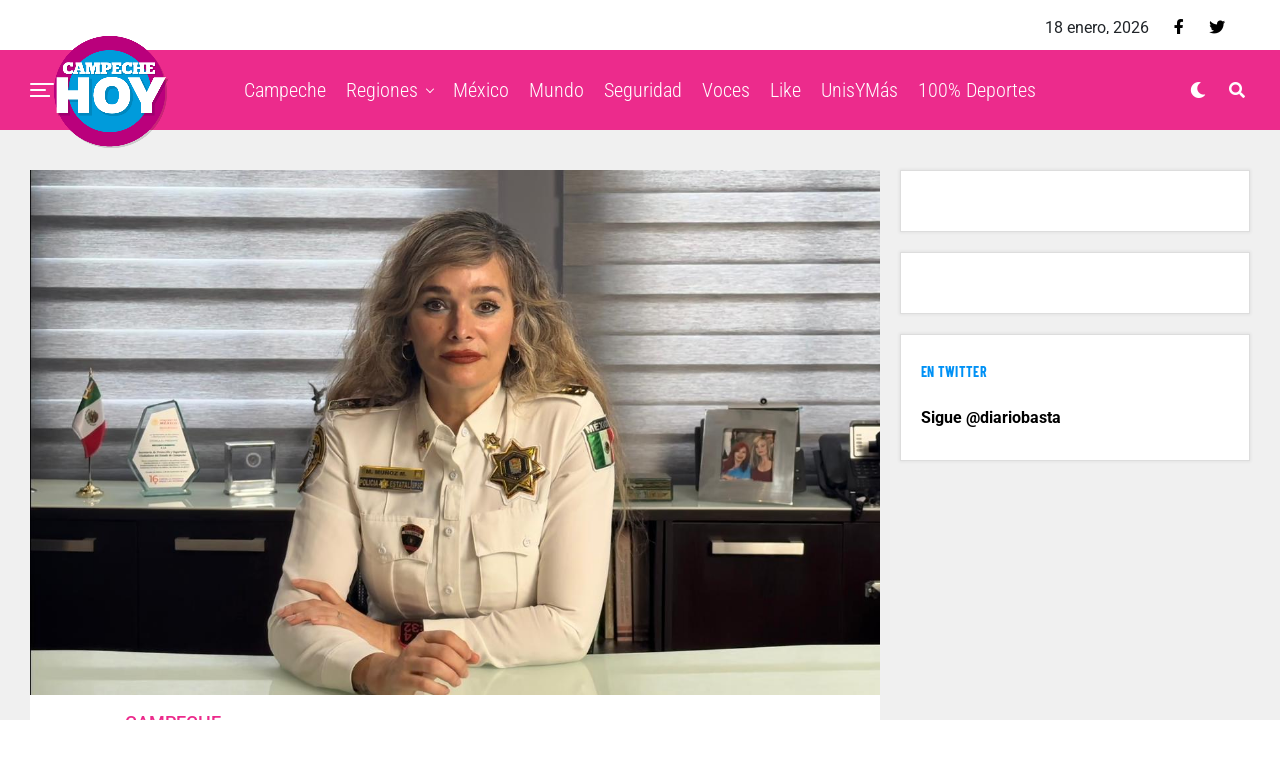

--- FILE ---
content_type: text/html; charset=UTF-8
request_url: http://campechehoy.mx/2023/10/17/recuperadas-370-unidades-marcela-munoz/
body_size: 13150
content:
<!DOCTYPE html><html lang="es-MX" prefix="og: http://ogp.me/ns# fb: http://ogp.me/ns/fb#"><head><meta charset="UTF-8" ><link data-optimized="2" rel="stylesheet" href="http://campechehoy.mx/wp-content/litespeed/css/81d56c91f19ed8f4970240e0326c8f5b.css?ver=62888" /><meta name="viewport" id="viewport" content="width=device-width, initial-scale=1.0, maximum-scale=1.0, minimum-scale=1.0, user-scalable=no" /><meta name='robots' content='index, follow, max-image-preview:large, max-snippet:-1, max-video-preview:-1' /><title>RECUPERADAS 370 UNIDADES: MARCELA MUÑOZ - Campeche HOY</title><link rel="canonical" href="http://campechehoy.mx/2023/10/17/recuperadas-370-unidades-marcela-munoz/" /><meta property="og:locale" content="es_MX" /><meta property="og:type" content="article" /><meta property="og:title" content="RECUPERADAS 370 UNIDADES: MARCELA MUÑOZ - Campeche HOY" /><meta property="og:description" content="CAMPECHE. La Secretaría de Protección y Seguridad Ciudadana, a través del Programa &#8220;Liberaciones Patrias en tu Corralón&#8221; informa que desde el 19 de septiembre hasta el 16 de octubre se han liberado un total de 370 vehículos, de los cuales 220 son motocicletas y 150 automóviles. La titular de la SPSC, Marcela Muñoz Martínez, detalló [&hellip;]" /><meta property="og:url" content="http://campechehoy.mx/2023/10/17/recuperadas-370-unidades-marcela-munoz/" /><meta property="og:site_name" content="Campeche HOY" /><meta property="article:publisher" content="https://www.facebook.com/CampecheHOYmx/" /><meta property="article:published_time" content="2023-10-17T18:23:54+00:00" /><meta property="og:image" content="http://campechehoy.mx/wp-content/uploads/2023/10/2.jpeg" /><meta property="og:image:width" content="1280" /><meta property="og:image:height" content="790" /><meta property="og:image:type" content="image/jpeg" /><meta name="twitter:card" content="summary_large_image" /><meta name="twitter:creator" content="@CampecheHOYmx" /><meta name="twitter:site" content="@CampecheHOYmx" /><meta name="twitter:label1" content="Escrito por" /><meta name="twitter:data1" content="Redacción" /><meta name="twitter:label2" content="Tiempo de lectura" /><meta name="twitter:data2" content="2 minutos" /> <script type="application/ld+json" class="yoast-schema-graph">{"@context":"https://schema.org","@graph":[{"@type":"WebSite","@id":"http://campechehoy.mx/#website","url":"http://campechehoy.mx/","name":"Campeche HOY","description":"El periódico digital de la Ciudad de Campeche","potentialAction":[{"@type":"SearchAction","target":{"@type":"EntryPoint","urlTemplate":"http://campechehoy.mx/?s={search_term_string}"},"query-input":"required name=search_term_string"}],"inLanguage":"es-MX"},{"@type":"ImageObject","@id":"http://campechehoy.mx/2023/10/17/recuperadas-370-unidades-marcela-munoz/#primaryimage","inLanguage":"es-MX","url":"http://campechehoy.mx/wp-content/uploads/2023/10/2.jpeg","contentUrl":"http://campechehoy.mx/wp-content/uploads/2023/10/2.jpeg","width":1280,"height":790,"caption":"MARCELA"},{"@type":"WebPage","@id":"http://campechehoy.mx/2023/10/17/recuperadas-370-unidades-marcela-munoz/#webpage","url":"http://campechehoy.mx/2023/10/17/recuperadas-370-unidades-marcela-munoz/","name":"RECUPERADAS 370 UNIDADES: MARCELA MUÑOZ - Campeche HOY","isPartOf":{"@id":"http://campechehoy.mx/#website"},"primaryImageOfPage":{"@id":"http://campechehoy.mx/2023/10/17/recuperadas-370-unidades-marcela-munoz/#primaryimage"},"datePublished":"2023-10-17T18:23:54+00:00","dateModified":"2023-10-17T18:23:54+00:00","author":{"@id":"http://campechehoy.mx/#/schema/person/530c4d044b64a75a250f79a588c04574"},"breadcrumb":{"@id":"http://campechehoy.mx/2023/10/17/recuperadas-370-unidades-marcela-munoz/#breadcrumb"},"inLanguage":"es-MX","potentialAction":[{"@type":"ReadAction","target":["http://campechehoy.mx/2023/10/17/recuperadas-370-unidades-marcela-munoz/"]}]},{"@type":"BreadcrumbList","@id":"http://campechehoy.mx/2023/10/17/recuperadas-370-unidades-marcela-munoz/#breadcrumb","itemListElement":[{"@type":"ListItem","position":1,"name":"Inicio","item":"http://campechehoy.mx/"},{"@type":"ListItem","position":2,"name":"RECUPERADAS 370 UNIDADES: MARCELA MUÑOZ"}]},{"@type":"Person","@id":"http://campechehoy.mx/#/schema/person/530c4d044b64a75a250f79a588c04574","name":"Redacción","image":{"@type":"ImageObject","@id":"http://campechehoy.mx/#personlogo","inLanguage":"es-MX","url":"http://2.gravatar.com/avatar/5188a6721615ed48d08b078b099aab96?s=96&d=mm&r=g","contentUrl":"http://2.gravatar.com/avatar/5188a6721615ed48d08b078b099aab96?s=96&d=mm&r=g","caption":"Redacción"}}]}</script> <link rel='dns-prefetch' href='//cdnjs.cloudflare.com' /><link rel='dns-prefetch' href='//code.jquery.com' /><link rel='dns-prefetch' href='//secure.gravatar.com' /><link rel='dns-prefetch' href='//stackpath.bootstrapcdn.com' /><link rel='dns-prefetch' href='//maxcdn.bootstrapcdn.com' /><link rel='dns-prefetch' href='//ajax.googleapis.com' /><link rel='dns-prefetch' href='//use.fontawesome.com' /><link rel='dns-prefetch' href='//fonts.googleapis.com' /><link rel='dns-prefetch' href='//s.w.org' /><link rel='dns-prefetch' href='//v0.wordpress.com' /><link rel='dns-prefetch' href='//widgets.wp.com' /><link rel='dns-prefetch' href='//s0.wp.com' /><link rel='dns-prefetch' href='//0.gravatar.com' /><link rel='dns-prefetch' href='//1.gravatar.com' /><link rel='dns-prefetch' href='//2.gravatar.com' /><link rel="alternate" type="application/rss+xml" title="Campeche HOY &raquo; Feed" href="http://campechehoy.mx/feed/" /><link rel="alternate" type="application/rss+xml" title="Campeche HOY &raquo; RSS de los comentarios" href="http://campechehoy.mx/comments/feed/" /><link rel="alternate" type="application/rss+xml" title="Campeche HOY &raquo; RECUPERADAS 370 UNIDADES: MARCELA MUÑOZ RSS de los comentarios" href="http://campechehoy.mx/2023/10/17/recuperadas-370-unidades-marcela-munoz/feed/" /> <script data-optimized="1" id='jetpack_related-posts-js-extra' type="litespeed/javascript">var related_posts_js_options={"post_heading":"h4"}</script> <script data-optimized="1" type="litespeed/javascript" data-src='http://campechehoy.mx/wp-content/litespeed/js/890b72e022bf35b950aa5b6276accfb7.js?ver=ccfb7' id='jetpack_related-posts-js'></script> <script type='text/javascript' src='https://cdnjs.cloudflare.com/ajax/libs/jquery/1.12.4/jquery.min.js' id='jquery-js'></script> <script data-optimized="1" type="litespeed/javascript" data-src='http://campechehoy.mx/wp-content/litespeed/js/af9274ac96eb6a0e0d2c671902c1b5f3.js?ver=1b5f3' id='jquery-ui-js'></script> <script data-optimized="1" type="litespeed/javascript" data-src='http://campechehoy.mx/wp-content/litespeed/js/213bc33547931ea1d96ae9d6fca95697.js?ver=95697' id='timeago-js'></script> <script data-optimized="1" type="litespeed/javascript" data-src='http://campechehoy.mx/wp-content/litespeed/js/8c4428951b185b3a7eb4783402a2570b.js?ver=2570b' id='ppress-flatpickr-js'></script> <script data-optimized="1" type="litespeed/javascript" data-src='http://campechehoy.mx/wp-content/litespeed/js/d5a003e4df7e5195feb352e8064d1ad8.js?ver=d1ad8' id='ppress-select2-js'></script> <link rel="https://api.w.org/" href="http://campechehoy.mx/wp-json/" /><link rel="alternate" type="application/json" href="http://campechehoy.mx/wp-json/wp/v2/posts/128864" /><link rel="EditURI" type="application/rsd+xml" title="RSD" href="http://campechehoy.mx/xmlrpc.php?rsd" /><link rel='shortlink' href='https://wp.me/p9ta93-xws' /><link rel="alternate" type="application/json+oembed" href="http://campechehoy.mx/wp-json/oembed/1.0/embed?url=http%3A%2F%2Fcampechehoy.mx%2F2023%2F10%2F17%2Frecuperadas-370-unidades-marcela-munoz%2F" /><link rel="alternate" type="text/xml+oembed" href="http://campechehoy.mx/wp-json/oembed/1.0/embed?url=http%3A%2F%2Fcampechehoy.mx%2F2023%2F10%2F17%2Frecuperadas-370-unidades-marcela-munoz%2F&#038;format=xml" /> <script data-optimized="1" type="litespeed/javascript">jQuery(document).ready(function($){if($('#adsforwp-hidden-block').length==0){$.getScript("http://campechehoy.mx/front.js")}})</script>  <script type="litespeed/javascript" data-src="https://www.googletagmanager.com/gtag/js?id=UA-52329905-5"></script> <script type="litespeed/javascript">window.dataLayer=window.dataLayer||[];function gtag(){dataLayer.push(arguments)}
gtag('js',new Date());gtag('config','UA-52329905-5')</script> <script data-optimized="1" type="litespeed/javascript">window.googletag=window.googletag||{cmd:[]}</script> <script data-optimized="1" type="litespeed/javascript">googletag.cmd.push(function(){googletag.defineSlot('/153935700/CH-HOME-BB3-FEATURED',[[320,480],[300,381],[300,250]],'div-gpt-ad-1611917713208-0').addService(googletag.pubads());googletag.defineSlot('/153935700/CH-HOME-LEADER-SB1',[[970,90],[728,90],[300,75]],'div-gpt-ad-1611917718838-0').addService(googletag.pubads());googletag.defineSlot('/153935700/CH-HOME-SIDEBAR-BB1',[[300,250],[300,400],[300,381]],'div-gpt-ad-1611917804900-0').addService(googletag.pubads());googletag.defineSlot('/153935700/CH-HOME-SIDEBAR-TOP-BB2',[[300,250],[300,381],[300,400]],'div-gpt-ad-1611917730246-0').addService(googletag.pubads());googletag.defineSlot('/153935700/CH-NOTA-FOOTER-C2',[[300,250],[480,320],[300,100],[300,381],[728,90]],'div-gpt-ad-1611917734351-0').addService(googletag.pubads());googletag.defineSlot('/153935700/CH-NOTA-INLINE-C1',[[468,60],[480,320],[300,381],[360,150],[300,250]],'div-gpt-ad-1611917738774-0').addService(googletag.pubads());googletag.defineSlot('/153935700/CH-NOTA-LEADER-SB1',[[728,90],[970,90],[300,75]],'div-gpt-ad-1611917743538-0').addService(googletag.pubads());googletag.defineSlot('/153935700/CH-NOTA-SIDEBAR-BB1',[[300,250],[300,381]],'div-gpt-ad-1611917748946-0').addService(googletag.pubads());googletag.defineSlot('/153935700/CH-NOTA-SIDEBAR-TOP-BB2',[[300,600],[300,381],[300,250],[300,400],[300,480]],'div-gpt-ad-1611917753784-0').addService(googletag.pubads());googletag.pubads().collapseEmptyDivs();googletag.enableServices()})</script>  <script data-optimized="1" async defer crossorigin="anonymous" src="http://campechehoy.mx/wp-content/litespeed/js/1f899bd771e2c18e2a9635da0e2b122f.js?ver=b122f" nonce="99yhqJBo"></script>  <script data-optimized="1" type="litespeed/javascript">var _comscore=_comscore||[];_comscore.push({c1:"2",c2:"35497458"});(function(){var s=document.createElement("script"),el=document.getElementsByTagName("script")[0];s.async=!0;s.src="https://sb.scorecardresearch.com/cs/35497458/beacon.js";el.parentNode.insertBefore(s,el)})()</script> <meta name="theme-color" content="#ec2b8c" /><meta property="og:type" content="article" /><meta property="og:image" content="http://campechehoy.mx/wp-content/uploads/2023/10/2-1024x576.jpeg" /><meta name="twitter:image" content="http://campechehoy.mx/wp-content/uploads/2023/10/2-1024x576.jpeg" /><meta property="og:url" content="http://campechehoy.mx/2023/10/17/recuperadas-370-unidades-marcela-munoz/" /><meta property="og:title" content="RECUPERADAS 370 UNIDADES: MARCELA MUÑOZ" /><meta property="og:description" content="CAMPECHE. La Secretaría de Protección y Seguridad Ciudadana, a través del Programa &#8220;Liberaciones Patrias en tu Corralón&#8221; informa que desde el 19 de septiembre hasta el 16 de octubre se han liberado un total de 370 vehículos, de los cuales 220 son motocicletas y 150 automóviles. La titular de la SPSC, Marcela Muñoz Martínez, detalló [&hellip;]" /><meta name="twitter:card" content="summary_large_image"><meta name="twitter:url" content="http://campechehoy.mx/2023/10/17/recuperadas-370-unidades-marcela-munoz/"><meta name="twitter:title" content="RECUPERADAS 370 UNIDADES: MARCELA MUÑOZ"><meta name="twitter:description" content="CAMPECHE. La Secretaría de Protección y Seguridad Ciudadana, a través del Programa &#8220;Liberaciones Patrias en tu Corralón&#8221; informa que desde el 19 de septiembre hasta el 16 de octubre se han liberado un total de 370 vehículos, de los cuales 220 son motocicletas y 150 automóviles. La titular de la SPSC, Marcela Muñoz Martínez, detalló [&hellip;]"><meta name="twitter:partner" content="tfwp" /><meta name="twitter:card" content="summary" /><meta name="twitter:title" content="RECUPERADAS 370 UNIDADES: MARCELA MUÑOZ" /><meta name="twitter:description" content="CAMPECHE. La Secretaría de Protección y Seguridad Ciudadana, a través del Programa &quot;Liberaciones Patrias en tu Corralón&quot; informa que desde el 19 de septiembre hasta el 16 de octubre se han liberado un total de 370 vehículos, de los cuales 220 son motocicletas y 150 automóviles. La titular de la SPSC, Marcela Muñoz Martínez, detalló&hellip;" /><meta name="twitter:image" content="http://campechehoy.mx/wp-content/uploads/2023/10/2.jpeg" /><meta name="twitter:image:alt" content="MARCELA" /><meta property="og:locale" content="es_MX"/><meta property="og:site_name" content="Campeche HOY"/><meta property="og:title" content="RECUPERADAS 370 UNIDADES: MARCELA MUÑOZ - Campeche HOY"/><meta property="og:url" content="http://campechehoy.mx/2023/10/17/recuperadas-370-unidades-marcela-munoz/"/><meta property="og:type" content="article"/><meta property="og:description" content="CAMPECHE. La Secretaría de Protección y Seguridad Ciudadana, a través del Programa &quot;Liberaciones Patrias en tu Corralón&quot; informa que desde el 19 de septiembre hasta el 16 de octubre se han liberado un total de 370 vehículos, de los cuales 220 son motocicletas y 150 automóviles. La titular de la S"/><meta property="og:image" content="http://campechehoy.mx/wp-content/uploads/2023/10/2.jpeg"/><meta property="og:image:url" content="http://campechehoy.mx/wp-content/uploads/2023/10/2.jpeg"/><meta property="article:published_time" content="2023-10-17T12:23:54-06:00"/><meta property="article:modified_time" content="2023-10-17T12:23:54-06:00" /><meta property="og:updated_time" content="2023-10-17T12:23:54-06:00" /><meta property="article:section" content="Campeche"/><meta property="article:section" content="portada"/><meta itemprop="name" content="RECUPERADAS 370 UNIDADES: MARCELA MUÑOZ - Campeche HOY"/><meta itemprop="headline" content="RECUPERADAS 370 UNIDADES: MARCELA MUÑOZ - Campeche HOY"/><meta itemprop="description" content="CAMPECHE. La Secretaría de Protección y Seguridad Ciudadana, a través del Programa &quot;Liberaciones Patrias en tu Corralón&quot; informa que desde el 19 de septiembre hasta el 16 de octubre se han liberado un total de 370 vehículos, de los cuales 220 son motocicletas y 150 automóviles. La titular de la S"/><meta itemprop="image" content="http://campechehoy.mx/wp-content/uploads/2023/10/2.jpeg"/><meta itemprop="datePublished" content="2023-10-17"/><meta itemprop="dateModified" content="2023-10-17T12:23:54-06:00" /><meta itemprop="author" content="Redacción"/><meta name="twitter:title" content="RECUPERADAS 370 UNIDADES: MARCELA MUÑOZ - Campeche HOY"/><meta name="twitter:url" content="http://campechehoy.mx/2023/10/17/recuperadas-370-unidades-marcela-munoz/"/><meta name="twitter:description" content="CAMPECHE. La Secretaría de Protección y Seguridad Ciudadana, a través del Programa &quot;Liberaciones Patrias en tu Corralón&quot; informa que desde el 19 de septiembre hasta el 16 de octubre se han liberado un total de 370 vehículos, de los cuales 220 son motocicletas y 150 automóviles. La titular de la S"/><meta name="twitter:image" content="http://campechehoy.mx/wp-content/uploads/2023/10/2.jpeg"/><meta name="twitter:card" content="summary_large_image"/> <script type="litespeed/javascript" data-src="https://www.googletagmanager.com/gtag/js?id=G-GKQEGMNMFL"></script> <script type="litespeed/javascript">window.dataLayer=window.dataLayer||[];function gtag(){dataLayer.push(arguments)}
gtag('js',new Date());gtag('config','G-GKQEGMNMFL')</script> <script async src="https://pagead2.googlesyndication.com/pagead/js/adsbygoogle.js"></script>  <script data-optimized="1" type="litespeed/javascript" data-src="http://campechehoy.mx/wp-content/litespeed/js/719c7e0a344f7d6ede7c3dac74f1798e.js?ver=1798e" id="hbepl" data-isv="us.img.e-planning.net" data-sv="ads.us.e-planning.net" data-ci="2fcd3"></script> <script data-optimized="1" type="litespeed/javascript" data-src="http://campechehoy.mx/wp-content/litespeed/js/5cbd058a2d0dd2be4390164d6d0acca6.js?ver=acca6"></script> 
 <script data-optimized="1" type="litespeed/javascript">var _comscore=_comscore||[];_comscore.push({c1:"2",c2:"6906559"});(function(){var s=document.createElement("script"),el=document.getElementsByTagName("script")[0];s.async=!0;s.src=(document.location.protocol=="https:"?"https://sb":"http://b")+".scorecardresearch.com/beacon.js";el.parentNode.insertBefore(s,el)})()</script> </head><body class="post-template-default single single-post postid-128864 single-format-standard wp-embed-responsive metaslider-plugin zox-s4 zox-net3" >
<noscript>
<img src="https://sb.scorecardresearch.com/p?c1=2&c2=6906559S&cv=2.0&cj=1" />
</noscript><div id="zox-fly-wrap"><div id="zox-fly-menu-top" class="left relative"><div id="zox-fly-logo" class="left relative">
<a href="http://campechehoy.mx/"><img src="http://campechehoy.mx/wp-content/uploads/2022/10/logo-campechehoy.png" alt="Campeche HOY" data-rjs="2" /></a></div><div class="zox-fly-but-wrap zox-fly-but-menu zox-fly-but-click">
<span></span>
<span></span>
<span></span>
<span></span></div></div><div id="zox-fly-menu-wrap"><nav class="zox-fly-nav-menu left relative"><div class="menu-main-menu-container"><ul id="menu-main-menu" class="menu"><li id="menu-item-90471" class="menu-item menu-item-type-taxonomy menu-item-object-category current-post-ancestor current-menu-parent current-post-parent menu-item-90471"><a href="http://campechehoy.mx/category/campeche/">Campeche</a></li><li id="menu-item-90483" class="menu-item menu-item-type-taxonomy menu-item-object-category menu-item-has-children menu-item-90483"><a href="http://campechehoy.mx/category/regiones/">Regiones</a><ul class="sub-menu"><li id="menu-item-90472" class="menu-item menu-item-type-taxonomy menu-item-object-category menu-item-90472"><a href="http://campechehoy.mx/category/cancun/">Cancún</a></li><li id="menu-item-90473" class="menu-item menu-item-type-taxonomy menu-item-object-category menu-item-90473"><a href="http://campechehoy.mx/category/carmen/">Carmen</a></li><li id="menu-item-90474" class="menu-item menu-item-type-taxonomy menu-item-object-category menu-item-90474"><a href="http://campechehoy.mx/category/chetumal/">Chetumal</a></li><li id="menu-item-90475" class="menu-item menu-item-type-taxonomy menu-item-object-category menu-item-90475"><a href="http://campechehoy.mx/category/chiapas/">Chiapas</a></li><li id="menu-item-90476" class="menu-item menu-item-type-taxonomy menu-item-object-category menu-item-90476"><a href="http://campechehoy.mx/category/coahuila/">Coahuila</a></li><li id="menu-item-90477" class="menu-item menu-item-type-taxonomy menu-item-object-category menu-item-90477"><a href="http://campechehoy.mx/category/cozumel/">Cozumel</a></li><li id="menu-item-90496" class="menu-item menu-item-type-taxonomy menu-item-object-category menu-item-90496"><a href="http://campechehoy.mx/category/jalisco/">Jalisco</a></li><li id="menu-item-90478" class="menu-item menu-item-type-taxonomy menu-item-object-category menu-item-90478"><a href="http://campechehoy.mx/category/michoacan/">Michoacan</a></li><li id="menu-item-90479" class="menu-item menu-item-type-taxonomy menu-item-object-category menu-item-90479"><a href="http://campechehoy.mx/category/nuevo-leon/">Nuevo León</a></li><li id="menu-item-90480" class="menu-item menu-item-type-taxonomy menu-item-object-category menu-item-90480"><a href="http://campechehoy.mx/category/oaxaca/">Oaxaca</a></li><li id="menu-item-90481" class="menu-item menu-item-type-taxonomy menu-item-object-category menu-item-90481"><a href="http://campechehoy.mx/category/puebla/">Puebla</a></li><li id="menu-item-90482" class="menu-item menu-item-type-taxonomy menu-item-object-category menu-item-90482"><a href="http://campechehoy.mx/category/quintana-roo/">Quintana roo</a></li><li id="menu-item-90488" class="menu-item menu-item-type-taxonomy menu-item-object-category menu-item-90488"><a href="http://campechehoy.mx/category/sonora/">Sonora</a></li><li id="menu-item-90489" class="menu-item menu-item-type-taxonomy menu-item-object-category menu-item-90489"><a href="http://campechehoy.mx/category/tabasco/">Tabasco</a></li><li id="menu-item-90490" class="menu-item menu-item-type-taxonomy menu-item-object-category menu-item-90490"><a href="http://campechehoy.mx/category/tamaulipas/">Tamaulipas</a></li><li id="menu-item-90491" class="menu-item menu-item-type-taxonomy menu-item-object-category menu-item-90491"><a href="http://campechehoy.mx/category/tlaxcala/">Tlaxcala</a></li><li id="menu-item-90494" class="menu-item menu-item-type-taxonomy menu-item-object-category menu-item-90494"><a href="http://campechehoy.mx/category/yucatan/">Yucatan</a></li></ul></li><li id="menu-item-90485" class="menu-item menu-item-type-taxonomy menu-item-object-category current-post-ancestor menu-item-90485"><a href="http://campechehoy.mx/category/mexico/">México</a></li><li id="menu-item-90486" class="menu-item menu-item-type-taxonomy menu-item-object-category menu-item-90486"><a href="http://campechehoy.mx/category/mundo/">Mundo</a></li><li id="menu-item-90484" class="menu-item menu-item-type-taxonomy menu-item-object-category menu-item-90484"><a href="http://campechehoy.mx/category/seguridad/">Seguridad</a></li><li id="menu-item-90493" class="menu-item menu-item-type-taxonomy menu-item-object-category menu-item-90493"><a href="http://campechehoy.mx/category/voces/">Voces</a></li><li id="menu-item-90497" class="menu-item menu-item-type-taxonomy menu-item-object-category menu-item-90497"><a href="http://campechehoy.mx/category/like/">Like</a></li><li id="menu-item-90492" class="menu-item menu-item-type-taxonomy menu-item-object-category menu-item-90492"><a href="http://campechehoy.mx/category/unis-y-mas/">UnisYMás</a></li><li id="menu-item-90495" class="menu-item menu-item-type-taxonomy menu-item-object-category menu-item-90495"><a href="http://campechehoy.mx/category/cien-porciento-deportes/">100% Deportes</a></li></ul></div></nav></div><div id="zox-fly-soc-wrap">
<span class="zox-fly-soc-head">Síguenos</span><ul class="zox-fly-soc-list left relative"><li><a href="https://www.facebook.com/CampecheHOYmx/" target="_blank" class="fab fa-facebook-f"></a></li><li><a href="https://twitter.com/CampecheHOYmx" target="_blank" class="fab fa-twitter"></a></li></ul></div></div><div id="zox-site" class="left zoxrel "><div id="zox-search-wrap"><div class="zox-search-cont"><p class="zox-search-p">¿Qué estás buscando?</p><div class="zox-search-box"><form method="get" id="zox-search-form" action="http://campechehoy.mx/">
<input type="text" name="s" id="zox-search-input" value="Buscar" onfocus='if (this.value == "Buscar") { this.value = ""; }' onblur='if (this.value == "Buscar") { this.value = ""; }' />
<input type="submit" id="zox-search-submit" value="Buscar" /></form></div></div><div class="zox-search-but-wrap zox-search-click">
<span></span>
<span></span></div></div><div id="zox-site-wall" class="left zoxrel"><div id="zox-lead-top-wrap"><div id="zox-lead-top-in"><div id="zox-lead-top"></div></div></div><div id="zox-site-main" class="left zoxrel"><header id="zox-main-head-wrap" class="left zoxrel zox-trans-head"><div id="zox-top-head-wrap" class="left relative"><div class="zox-head-width"><div id="zox-top-head" class="relative"><div id="zox-top-head-left"></div><div id="zox-top-head-mid"></div><div id="zox-top-head-right"><div class="zox-top-soc-wrap"><p class="datesite">
18 enero, 2026</p>
<a href="https://www.facebook.com/CampecheHOYmx/" target="_blank"><span class="zox-top-soc-but fab fa-facebook-f"></span></a>
<a href="https://twitter.com/CampecheHOYmx" target="_blank"><span class="zox-top-soc-but fab fa-twitter"></span></a></div></div></div></div></div><div id="zox-bot-head-wrap" class="left zoxrel"><div class="zox-head-width"><div id="zox-bot-head"><div id="zox-bot-head-left"><div class="zox-fly-but-wrap zoxrel zox-fly-but-click">
<span></span>
<span></span>
<span></span>
<span></span></div></div><div id="zox-bot-head-mid" class="relative"><div class="zox-bot-head-logo"><div class="zox-bot-head-logo-main">
<a href="http://campechehoy.mx/"><img src="http://campechehoy.mx/wp-content/uploads/2022/10/logo-campechehoy.png" alt="Campeche HOY" data-rjs="2" /></a></div><h2 class="zox-logo-title">Campeche HOY</h2></div><div class="zox-bot-head-menu"><div class="zox-nav-menu"><div class="menu-main-menu-container"><ul id="menu-main-menu-1" class="menu"><li class="menu-item menu-item-type-taxonomy menu-item-object-category current-post-ancestor current-menu-parent current-post-parent menu-item-90471"><a href="http://campechehoy.mx/category/campeche/">Campeche</a></li><li class="menu-item menu-item-type-taxonomy menu-item-object-category menu-item-has-children menu-item-90483"><a href="http://campechehoy.mx/category/regiones/">Regiones</a><ul class="sub-menu"><li class="menu-item menu-item-type-taxonomy menu-item-object-category menu-item-90472"><a href="http://campechehoy.mx/category/cancun/">Cancún</a></li><li class="menu-item menu-item-type-taxonomy menu-item-object-category menu-item-90473"><a href="http://campechehoy.mx/category/carmen/">Carmen</a></li><li class="menu-item menu-item-type-taxonomy menu-item-object-category menu-item-90474"><a href="http://campechehoy.mx/category/chetumal/">Chetumal</a></li><li class="menu-item menu-item-type-taxonomy menu-item-object-category menu-item-90475"><a href="http://campechehoy.mx/category/chiapas/">Chiapas</a></li><li class="menu-item menu-item-type-taxonomy menu-item-object-category menu-item-90476"><a href="http://campechehoy.mx/category/coahuila/">Coahuila</a></li><li class="menu-item menu-item-type-taxonomy menu-item-object-category menu-item-90477"><a href="http://campechehoy.mx/category/cozumel/">Cozumel</a></li><li class="menu-item menu-item-type-taxonomy menu-item-object-category menu-item-90496"><a href="http://campechehoy.mx/category/jalisco/">Jalisco</a></li><li class="menu-item menu-item-type-taxonomy menu-item-object-category menu-item-90478"><a href="http://campechehoy.mx/category/michoacan/">Michoacan</a></li><li class="menu-item menu-item-type-taxonomy menu-item-object-category menu-item-90479"><a href="http://campechehoy.mx/category/nuevo-leon/">Nuevo León</a></li><li class="menu-item menu-item-type-taxonomy menu-item-object-category menu-item-90480"><a href="http://campechehoy.mx/category/oaxaca/">Oaxaca</a></li><li class="menu-item menu-item-type-taxonomy menu-item-object-category menu-item-90481"><a href="http://campechehoy.mx/category/puebla/">Puebla</a></li><li class="menu-item menu-item-type-taxonomy menu-item-object-category menu-item-90482"><a href="http://campechehoy.mx/category/quintana-roo/">Quintana roo</a></li><li class="menu-item menu-item-type-taxonomy menu-item-object-category menu-item-90488"><a href="http://campechehoy.mx/category/sonora/">Sonora</a></li><li class="menu-item menu-item-type-taxonomy menu-item-object-category menu-item-90489"><a href="http://campechehoy.mx/category/tabasco/">Tabasco</a></li><li class="menu-item menu-item-type-taxonomy menu-item-object-category menu-item-90490"><a href="http://campechehoy.mx/category/tamaulipas/">Tamaulipas</a></li><li class="menu-item menu-item-type-taxonomy menu-item-object-category menu-item-90491"><a href="http://campechehoy.mx/category/tlaxcala/">Tlaxcala</a></li><li class="menu-item menu-item-type-taxonomy menu-item-object-category menu-item-90494"><a href="http://campechehoy.mx/category/yucatan/">Yucatan</a></li></ul></li><li class="menu-item menu-item-type-taxonomy menu-item-object-category current-post-ancestor menu-item-90485"><a href="http://campechehoy.mx/category/mexico/">México</a></li><li class="menu-item menu-item-type-taxonomy menu-item-object-category menu-item-90486"><a href="http://campechehoy.mx/category/mundo/">Mundo</a></li><li class="menu-item menu-item-type-taxonomy menu-item-object-category menu-item-90484"><a href="http://campechehoy.mx/category/seguridad/">Seguridad</a></li><li class="menu-item menu-item-type-taxonomy menu-item-object-category menu-item-90493"><a href="http://campechehoy.mx/category/voces/">Voces</a></li><li class="menu-item menu-item-type-taxonomy menu-item-object-category menu-item-90497"><a href="http://campechehoy.mx/category/like/">Like</a></li><li class="menu-item menu-item-type-taxonomy menu-item-object-category menu-item-90492"><a href="http://campechehoy.mx/category/unis-y-mas/">UnisYMás</a></li><li class="menu-item menu-item-type-taxonomy menu-item-object-category menu-item-90495"><a href="http://campechehoy.mx/category/cien-porciento-deportes/">100% Deportes</a></li></ul></div></div></div></div><div id="zox-bot-head-right">
<span class="zox-night zox-night-mode fas fa-moon"></span>
<span class="zox-nav-search-but fas fa-search zox-search-click"></span></div></div></div></div></header><div id="zox-site-grid"><div data-ad-id="90467" style="text-align:center; margin-top:10px; margin-bottom:10px; margin-left:px; margin-right:px;float:none;" class="afw afw_custom  afw_ad afwadid-90467  "><div id='div-gpt-ad-1611917743538-0'> <script data-optimized="1" type="litespeed/javascript">googletag.cmd.push(function(){googletag.display('div-gpt-ad-1611917743538-0')})</script> </div></div><div id="zox-site-wall-small"><div id="zox-main-body-wrap" class="left relative"><div class="zox-alp-width"><div class="zox-auto-post-grid"><div class="zox-alp-side zox-sticky-side"><div class="zox-alp-side-in"><div class="alp-related-posts-wrapper"><div class="alp-related-posts"><div class="alp-related-post post-128864 current" data-id="128864" data-document-title=""><div class="post-details"><p class="post-meta">
<a class="post-category" href="http://campechehoy.mx/category/campeche/">Campeche</a>
<a class="post-category" href="http://campechehoy.mx/category/mexico/portada/">portada</a></p>
<a class="post-title" href="http://campechehoy.mx/2023/10/17/recuperadas-370-unidades-marcela-munoz/">RECUPERADAS 370 UNIDADES: MARCELA MUÑOZ</a></div><div class="zox-alp-soc-wrap"><ul class="zox-alp-soc-list">
<a href="#" onclick="window.open('http://www.facebook.com/sharer.php?u=http://campechehoy.mx/2023/10/17/recuperadas-370-unidades-marcela-munoz/&amp;t=RECUPERADAS 370 UNIDADES: MARCELA MUÑOZ', 'facebookShare', 'width=626,height=436'); return false;" title="Share on Facebook"><li class="zox-alp-soc-fb"><span class="fab fa-facebook-f"></span></li>
</a>
<a href="#" onclick="window.open('http://twitter.com/share?text=RECUPERADAS 370 UNIDADES: MARCELA MUÑOZ &amp;url=http://campechehoy.mx/2023/10/17/recuperadas-370-unidades-marcela-munoz/', 'twitterShare', 'width=626,height=436'); return false;" title="Tweet This Post"><li class="zox-alp-soc-twit"><span class="fab fa-twitter"></span></li>
</a>
<a href="#" onclick="window.open('https://share.flipboard.com/bookmarklet/popout?v=RECUPERADAS 370 UNIDADES: MARCELA MUÑOZ&url=http://campechehoy.mx/2023/10/17/recuperadas-370-unidades-marcela-munoz/&utm_medium=article-share&utm_campaign=tools&utm_source=Campeche HOY', 'flipboardShare', 'width=626,height=436'); return false;" title="Share on Flipboard"><li class="zox-alp-soc-flip"><span class="fab fa-flipboard"></span></li>
</a>
<a href="mailto:?subject=RECUPERADAS 370 UNIDADES: MARCELA MUÑOZ&amp;BODY=I found this article interesting and thought of sharing it with you. Check it out: http://campechehoy.mx/2023/10/17/recuperadas-370-unidades-marcela-munoz/"><li class="zox-alp-soc-com"><span class="fas fa-envelope"></span></li>
</a></ul></div></div><div class="alp-advert"></div><div class="alp-related-post post-166828 " data-id="166828" data-document-title=""><div class="post-details"><p class="post-meta">
<a class="post-category" href="http://campechehoy.mx/category/campeche/">Campeche</a>
<a class="post-category" href="http://campechehoy.mx/category/mexico/portada/">portada</a></p>
<a class="post-title" href="http://campechehoy.mx/2026/01/17/infraestructura-del-jaguar-se-mueve-por-campeche/">INFRAESTRUCTURA DEL JAGUAR SE MUEVE POR CAMPECHE</a></div><div class="zox-alp-soc-wrap"><ul class="zox-alp-soc-list">
<a href="#" onclick="window.open('http://www.facebook.com/sharer.php?u=http://campechehoy.mx/2023/10/17/recuperadas-370-unidades-marcela-munoz/&amp;t=RECUPERADAS 370 UNIDADES: MARCELA MUÑOZ', 'facebookShare', 'width=626,height=436'); return false;" title="Share on Facebook"><li class="zox-alp-soc-fb"><span class="fab fa-facebook-f"></span></li>
</a>
<a href="#" onclick="window.open('http://twitter.com/share?text=RECUPERADAS 370 UNIDADES: MARCELA MUÑOZ &amp;url=http://campechehoy.mx/2023/10/17/recuperadas-370-unidades-marcela-munoz/', 'twitterShare', 'width=626,height=436'); return false;" title="Tweet This Post"><li class="zox-alp-soc-twit"><span class="fab fa-twitter"></span></li>
</a>
<a href="#" onclick="window.open('https://share.flipboard.com/bookmarklet/popout?v=RECUPERADAS 370 UNIDADES: MARCELA MUÑOZ&url=http://campechehoy.mx/2023/10/17/recuperadas-370-unidades-marcela-munoz/&utm_medium=article-share&utm_campaign=tools&utm_source=Campeche HOY', 'flipboardShare', 'width=626,height=436'); return false;" title="Share on Flipboard"><li class="zox-alp-soc-flip"><span class="fab fa-flipboard"></span></li>
</a>
<a href="mailto:?subject=RECUPERADAS 370 UNIDADES: MARCELA MUÑOZ&amp;BODY=I found this article interesting and thought of sharing it with you. Check it out: http://campechehoy.mx/2023/10/17/recuperadas-370-unidades-marcela-munoz/"><li class="zox-alp-soc-com"><span class="fas fa-envelope"></span></li>
</a></ul></div></div></div></div></div></div><div class="zox-auto-post-main"><article id="post-128864" class="post-128864 post type-post status-publish format-standard has-post-thumbnail hentry category-campeche category-portada tag-marcela-munoz" class="zox-post-wrap" itemscope itemtype="http://schema.org/NewsArticle"><div class="zox-article-wrap zoxrel left zox100"><meta itemscope itemprop="mainEntityOfPage"  itemType="https://schema.org/WebPage" itemid="http://campechehoy.mx/2023/10/17/recuperadas-370-unidades-marcela-munoz/"/><div class="zox-post-top-wrap zoxrel left zox100"><div class="zox-post-img-wrap zox-alp-img-full"><div class="zox-post-width"><div class="zox-post-img left zoxrel zoxlh0" itemprop="image" itemscope itemtype="https://schema.org/ImageObject">
<img width="1280" height="790" src="http://campechehoy.mx/wp-content/uploads/2023/10/2.jpeg" class="flipboard-image wp-post-image" alt="MARCELA" loading="lazy" srcset="http://campechehoy.mx/wp-content/uploads/2023/10/2.jpeg 1280w, http://campechehoy.mx/wp-content/uploads/2023/10/2-300x185.jpeg 300w, http://campechehoy.mx/wp-content/uploads/2023/10/2-1024x632.jpeg 1024w, http://campechehoy.mx/wp-content/uploads/2023/10/2-768x474.jpeg 768w, http://campechehoy.mx/wp-content/uploads/2023/10/2-800x494.jpeg 800w, http://campechehoy.mx/wp-content/uploads/2023/10/2-1102x680.jpeg 1102w" sizes="(max-width: 1280px) 100vw, 1280px" /><meta itemprop="url" content="http://campechehoy.mx/wp-content/uploads/2023/10/2.jpeg"><meta itemprop="width" content="1280"><meta itemprop="height" content="790"></div>
<span class="zox-post-img-cap"></span></div></div><div class="zox-post-title-wrap zox-tit2 zox-post-head-min"><div class="zox-post-width"><header class="zox-post-head-wrap left zoxrel zox100"><div class="zox-post-head zoxrel"><h3 class="zox-post-cat">
<a class="zox-post-cat-link" href="http://campechehoy.mx/category/campeche/"><span class="zox-post-cat">Campeche</span></a></h3><h1 class="zox-post-title left entry-title" itemprop="headline">RECUPERADAS 370 UNIDADES: MARCELA MUÑOZ</h1><div class="zox-post-info-wrap"><div class="zox-post-byline-wrap zox-post-byline-date"><div class="zox-author-info-wrap"><div class="zox-post-date-wrap"><p>Publicado</p> <span class="zox-post-date updated"><time class="post-date updated" itemprop="datePublished" datetime="2023-10-17">17 octubre, 2023</time></span><meta itemprop="dateModified" content="2023-10-17"/></div></div></div></div><div id="th-single-before-content-wrap"><div id="th-single-before-content" class="th-single-before-content" role="complementary"><div
class="elfsight-widget-social-share-buttons elfsight-widget"
data-elfsight-social-share-buttons-options="%7B%22items%22%3A%5B%7B%22network%22%3A%22facebook%22%2C%22buttonText%22%3A%22Facebook%22%7D%2C%7B%22network%22%3A%22twitter%22%2C%22buttonText%22%3A%22Twitter%22%7D%2C%7B%22network%22%3A%22whatsapp%22%2C%22buttonText%22%3A%22WhatsApp%22%7D%2C%7B%22network%22%3A%22telegram%22%2C%22buttonText%22%3A%22Telegram%22%7D%2C%7B%22network%22%3A%22fb-messenger%22%2C%22buttonText%22%3A%22Messenger%22%7D%5D%2C%22moreToggle%22%3Anull%2C%22msgMore%22%3A%22More%22%2C%22msgClose%22%3A%22Close%22%2C%22customUrl%22%3A%22%22%2C%22location%22%3A%22inline%22%2C%22position%22%3A%22center%22%2C%22columns%22%3A%22auto%22%2C%22gutter%22%3A12%2C%22hideOnMobile%22%3Afalse%2C%22elements%22%3A%5B%22icon%22%2C%22text%22%5D%2C%22shape%22%3A%22rounded%22%2C%22width%22%3A%22auto%22%2C%22style%22%3A%22default%22%2C%22iconColor%22%3A%22white%22%2C%22bgColor%22%3A%22native%22%2C%22iconColorOnHover%22%3A%22white%22%2C%22bgColorOnHover%22%3A%22black%22%2C%22animation%22%3A%22none%22%2C%22transparency%22%3A100%2C%22transparencyOnHover%22%3A100%2C%22widgetId%22%3A%221%22%7D"
data-elfsight-social-share-buttons-version="1.6.0"
data-elfsight-widget-id="elfsight-social-share-buttons-1"></div></div></div></div></header></div></div></div><div class="zox-post-main-grid"><div class="zox-post-width"><div class="zox-post-main-wrap zoxrel left zox100"><div class="zox-post-main"><div class="zox-post-body-wrap left zoxrel"><div class="zox-post-body left zoxrel zox100"><p><strong>CAMPECHE.</strong> La Secretaría de Protección y Seguridad Ciudadana, a través del Programa &#8220;Liberaciones Patrias en tu Corralón&#8221; informa que desde el 19 de septiembre hasta el 16 de octubre se han liberado un total de 370 vehículos, de los cuales 220 son motocicletas y 150 automóviles.<p>La titular de la SPSC, Marcela Muñoz Martínez, detalló que, en este periodo, se han cancelado un total de 214 infracciones, con 82 personas completando tareas de trabajo comunitario.<p>Muñoz Martínez recordó que no es necesario estar al día con los pagos de placas, tenencia o licencia para acceder a este programa. No obstante, una vez que los vehículos sean entregados, los propietarios tendrán un plazo de 5 días para regularizar su situación.<p>Resaltó que es un requisito que los propietarios presenten documentación completa y prueben la propiedad del vehículo antes de la entrega. Explicó que aquellos cuyos vehículos fueron retirados debido al consumo de alcohol o la ocupación indebida de espacios reservados tienen la oportunidad de llevar a cabo tareas de servicio comunitario.<p>Estas actividades abarcan desde la limpieza de parques y jardines hasta la recolección de basura en un radio de 5 kilómetros de la vía pública, eliminación de obstrucciones en alcantarillas, mantenimiento de áreas verdes, clases o talleres educativos, y asistencia a personas con necesidades especiales y personas mayores.<p>La secretaria Marcela Muñoz Martínez subrayó que el Programa &#8220;Liberaciones Patrias en el Corralón&#8221; estará disponible hasta el próximo 19 de noviembre, por lo que invitó a los ciudadanos que tengan vehículos en el corralón a acudir al área de Liberación de la dependencia y recuperar sus unidades.<p>&nbsp;<div class="zox-post-ad-wrap"><span class="zox-ad-label">Advertisement. Scroll to continue reading.</span><div class="zox-post-ad"><div class="zox-post-ad-in1"><div class="zox-post-ad-in2"><div data-ad-id="90466" style="text-align:center; margin-top:10px; margin-bottom:10px; margin-left:px; margin-right:px;float:none;" class="afw afw_custom  afw_ad afwadid-90466  "><div id='div-gpt-ad-1611917738774-0'> <script data-optimized="1" type="litespeed/javascript">googletag.cmd.push(function(){googletag.display('div-gpt-ad-1611917738774-0')})</script> </div></div></div></div></div></div><div id='jp-relatedposts' class='jp-relatedposts' ></div></div><div class="zox-post-body-bot left zoxrel zox100"><div class="zox-post-body-width"><div class="zox-post-tags left zoxrel zox100">
<span class="zox-post-tags-header">En este artículo</span><span itemprop="keywords"><a href="http://campechehoy.mx/tag/marcela-munoz/" rel="tag">Marcela Muñoz</a></span></div><div class="zox-posts-nav-link"></div><div class="zox-org-wrap" itemprop="publisher" itemscope itemtype="https://schema.org/Organization"><div class="zox-org-logo" itemprop="logo" itemscope itemtype="https://schema.org/ImageObject">
<img src="http://campechehoy.mx/wp-content/uploads/2022/10/logo-campechehoy.png"/><meta itemprop="url" content="http://campechehoy.mx/wp-content/uploads/2022/10/logo-campechehoy.png"></div><meta itemprop="name" content="Campeche HOY"></div></div></div></div></div></div></div></div></div><div class="zox-post-more-wrap left zoxrel zox100"><div class="zox-post-width"><div class="zox-post-more left zoxrel zox100"><div class="zox-post-main-head left zoxrel zox100"><h4 class="zox-post-main-title">
<span class="zox-post-main-title">Te puede interesar</span></h4></div><div class="zox-post-more-grid zox-div4 left zoxrel zox100"><div class="zox-art-wrap zoxrel zox-art-mid"><div class="zox-art-grid"><div class="zox-art-img zoxrel zox100 zoxlh0">
<a href="http://campechehoy.mx/2025/08/14/cae-mujer-que-ataco-a-policias-y-militares/" rel="bookmark">
<img width="600" height="337" src="http://campechehoy.mx/wp-content/uploads/2025/01/11-600x337.jpeg" class="zox-reg-img wp-post-image" alt="Marcela Muñoz" loading="lazy" srcset="http://campechehoy.mx/wp-content/uploads/2025/01/11-600x337.jpeg 600w, http://campechehoy.mx/wp-content/uploads/2025/01/11-300x169.jpeg 300w, http://campechehoy.mx/wp-content/uploads/2025/01/11-1024x576.jpeg 1024w, http://campechehoy.mx/wp-content/uploads/2025/01/11-768x432.jpeg 768w, http://campechehoy.mx/wp-content/uploads/2025/01/11-800x450.jpeg 800w, http://campechehoy.mx/wp-content/uploads/2025/01/11-1200x675.jpeg 1200w, http://campechehoy.mx/wp-content/uploads/2025/01/11.jpeg 1280w" sizes="(max-width: 600px) 100vw, 600px" />				<img width="100" height="100" src="http://campechehoy.mx/wp-content/uploads/2025/01/11-100x100.jpeg" class="zox-mob-img wp-post-image" alt="Marcela Muñoz" loading="lazy" srcset="http://campechehoy.mx/wp-content/uploads/2025/01/11-100x100.jpeg 100w, http://campechehoy.mx/wp-content/uploads/2025/01/11-150x150.jpeg 150w, http://campechehoy.mx/wp-content/uploads/2025/01/11-600x600.jpeg 600w, http://campechehoy.mx/wp-content/uploads/2025/01/11-16x16.jpeg 16w" sizes="(max-width: 100px) 100vw, 100px" />				</a></div><div class="zox-art-text"><div class="zox-art-text-cont"><h3 class="zox-s-cat"><span class="zox-s-cat">Campeche</span></h3><div class="zox-art-title">
<a href="http://campechehoy.mx/2025/08/14/cae-mujer-que-ataco-a-policias-y-militares/" rel="bookmark"><h2 class="zox-s-title2">Cae mujer que atacó a policías y militares</h2>
</a></div><p class="zox-s-graph"></p><div class="zox-byline-wrap">
<span class="zox-byline-name"><a href="http://campechehoy.mx/author/hcanto/" title="Entradas de Redacción" rel="author">Redacción</a></span><span class="zox-byline-date"><i class="far fa-clock"></i>14 agosto, 2025</span></div></div></div></div></div><div class="zox-art-wrap zoxrel zox-art-mid"><div class="zox-art-grid"><div class="zox-art-img zoxrel zox100 zoxlh0">
<a href="http://campechehoy.mx/2025/08/06/hay-que-limpiar-la-casa-no-permitiremos-que-unos-pocos-manchen-el-trabajo-de-todos-marcela-munoz/" rel="bookmark">
<img width="600" height="337" src="http://campechehoy.mx/wp-content/uploads/2025/08/WhatsApp-Image-2025-08-06-at-12.57.30-PM-600x337.jpeg" class="zox-reg-img wp-post-image" alt="Marcela Muñoz" loading="lazy" srcset="http://campechehoy.mx/wp-content/uploads/2025/08/WhatsApp-Image-2025-08-06-at-12.57.30-PM-600x337.jpeg 600w, http://campechehoy.mx/wp-content/uploads/2025/08/WhatsApp-Image-2025-08-06-at-12.57.30-PM-1024x576.jpeg 1024w" sizes="(max-width: 600px) 100vw, 600px" />				<img width="100" height="100" src="http://campechehoy.mx/wp-content/uploads/2025/08/WhatsApp-Image-2025-08-06-at-12.57.30-PM-100x100.jpeg" class="zox-mob-img wp-post-image" alt="Marcela Muñoz" loading="lazy" srcset="http://campechehoy.mx/wp-content/uploads/2025/08/WhatsApp-Image-2025-08-06-at-12.57.30-PM-100x100.jpeg 100w, http://campechehoy.mx/wp-content/uploads/2025/08/WhatsApp-Image-2025-08-06-at-12.57.30-PM-150x150.jpeg 150w, http://campechehoy.mx/wp-content/uploads/2025/08/WhatsApp-Image-2025-08-06-at-12.57.30-PM-600x600.jpeg 600w, http://campechehoy.mx/wp-content/uploads/2025/08/WhatsApp-Image-2025-08-06-at-12.57.30-PM-16x16.jpeg 16w" sizes="(max-width: 100px) 100vw, 100px" />				</a></div><div class="zox-art-text"><div class="zox-art-text-cont"><h3 class="zox-s-cat"><span class="zox-s-cat">Campeche</span></h3><div class="zox-art-title">
<a href="http://campechehoy.mx/2025/08/06/hay-que-limpiar-la-casa-no-permitiremos-que-unos-pocos-manchen-el-trabajo-de-todos-marcela-munoz/" rel="bookmark"><h2 class="zox-s-title2">“Hay que limpiar la casa. No permitiremos que unos pocos manchen el trabajo de todos”; Marcela Muñoz</h2>
</a></div><p class="zox-s-graph"></p><div class="zox-byline-wrap">
<span class="zox-byline-name"><a href="http://campechehoy.mx/author/hcanto/" title="Entradas de Redacción" rel="author">Redacción</a></span><span class="zox-byline-date"><i class="far fa-clock"></i>6 agosto, 2025</span></div></div></div></div></div><div class="zox-art-wrap zoxrel zox-art-mid"><div class="zox-art-grid"><div class="zox-art-img zoxrel zox100 zoxlh0">
<a href="http://campechehoy.mx/2025/05/13/expedian-licencias-como-estampitas/" rel="bookmark">
<img width="600" height="337" src="http://campechehoy.mx/wp-content/uploads/2025/01/111-600x337.jpeg" class="zox-reg-img wp-post-image" alt="Marcela Muñoz" loading="lazy" srcset="http://campechehoy.mx/wp-content/uploads/2025/01/111-600x337.jpeg 600w, http://campechehoy.mx/wp-content/uploads/2025/01/111-300x169.jpeg 300w, http://campechehoy.mx/wp-content/uploads/2025/01/111-1024x576.jpeg 1024w, http://campechehoy.mx/wp-content/uploads/2025/01/111-768x432.jpeg 768w, http://campechehoy.mx/wp-content/uploads/2025/01/111-800x450.jpeg 800w, http://campechehoy.mx/wp-content/uploads/2025/01/111-1200x675.jpeg 1200w, http://campechehoy.mx/wp-content/uploads/2025/01/111.jpeg 1280w" sizes="(max-width: 600px) 100vw, 600px" />				<img width="100" height="100" src="http://campechehoy.mx/wp-content/uploads/2025/01/111-100x100.jpeg" class="zox-mob-img wp-post-image" alt="Marcela Muñoz" loading="lazy" srcset="http://campechehoy.mx/wp-content/uploads/2025/01/111-100x100.jpeg 100w, http://campechehoy.mx/wp-content/uploads/2025/01/111-150x150.jpeg 150w, http://campechehoy.mx/wp-content/uploads/2025/01/111-600x600.jpeg 600w, http://campechehoy.mx/wp-content/uploads/2025/01/111-16x16.jpeg 16w" sizes="(max-width: 100px) 100vw, 100px" />				</a></div><div class="zox-art-text"><div class="zox-art-text-cont"><h3 class="zox-s-cat"><span class="zox-s-cat">Campeche</span></h3><div class="zox-art-title">
<a href="http://campechehoy.mx/2025/05/13/expedian-licencias-como-estampitas/" rel="bookmark"><h2 class="zox-s-title2">EXPEDIAN LICENCIAS COMO “ESTAMPITAS”</h2>
</a></div><p class="zox-s-graph"></p><div class="zox-byline-wrap">
<span class="zox-byline-name"><a href="http://campechehoy.mx/author/hcanto/" title="Entradas de Redacción" rel="author">Redacción</a></span><span class="zox-byline-date"><i class="far fa-clock"></i>13 mayo, 2025</span></div></div></div></div></div><div class="zox-art-wrap zoxrel zox-art-mid"><div class="zox-art-grid"><div class="zox-art-img zoxrel zox100 zoxlh0">
<a href="http://campechehoy.mx/2025/03/13/desmiente-rumores/" rel="bookmark">
<img width="600" height="337" src="http://campechehoy.mx/wp-content/uploads/2025/03/WhatsApp-Image-2025-03-12-at-1.48.05-PM-600x337.jpeg" class="zox-reg-img wp-post-image" alt="Marcela Muñoz" loading="lazy" />				<img width="100" height="100" src="http://campechehoy.mx/wp-content/uploads/2025/03/WhatsApp-Image-2025-03-12-at-1.48.05-PM-100x100.jpeg" class="zox-mob-img wp-post-image" alt="Marcela Muñoz" loading="lazy" srcset="http://campechehoy.mx/wp-content/uploads/2025/03/WhatsApp-Image-2025-03-12-at-1.48.05-PM-100x100.jpeg 100w, http://campechehoy.mx/wp-content/uploads/2025/03/WhatsApp-Image-2025-03-12-at-1.48.05-PM-150x150.jpeg 150w, http://campechehoy.mx/wp-content/uploads/2025/03/WhatsApp-Image-2025-03-12-at-1.48.05-PM-600x598.jpeg 600w, http://campechehoy.mx/wp-content/uploads/2025/03/WhatsApp-Image-2025-03-12-at-1.48.05-PM-16x16.jpeg 16w" sizes="(max-width: 100px) 100vw, 100px" />				</a></div><div class="zox-art-text"><div class="zox-art-text-cont"><h3 class="zox-s-cat"><span class="zox-s-cat">Campeche</span></h3><div class="zox-art-title">
<a href="http://campechehoy.mx/2025/03/13/desmiente-rumores/" rel="bookmark"><h2 class="zox-s-title2">Desmiente rumores</h2>
</a></div><p class="zox-s-graph"></p><div class="zox-byline-wrap">
<span class="zox-byline-name"><a href="http://campechehoy.mx/author/hcanto/" title="Entradas de Redacción" rel="author">Redacción</a></span><span class="zox-byline-date"><i class="far fa-clock"></i>13 marzo, 2025</span></div></div></div></div></div><div class="zox-art-wrap zoxrel zox-art-mid"><div class="zox-art-grid"><div class="zox-art-img zoxrel zox100 zoxlh0">
<a href="http://campechehoy.mx/2025/02/13/imec-atiende-la-violencia-familiar/" rel="bookmark">
<img width="600" height="337" src="http://campechehoy.mx/wp-content/uploads/2025/02/WhatsApp-Image-2025-02-12-at-2.18.27-PM-600x337.jpeg" class="zox-reg-img wp-post-image" alt="Marcela Muñoz" loading="lazy" srcset="http://campechehoy.mx/wp-content/uploads/2025/02/WhatsApp-Image-2025-02-12-at-2.18.27-PM-600x337.jpeg 600w, http://campechehoy.mx/wp-content/uploads/2025/02/WhatsApp-Image-2025-02-12-at-2.18.27-PM-300x170.jpeg 300w, http://campechehoy.mx/wp-content/uploads/2025/02/WhatsApp-Image-2025-02-12-at-2.18.27-PM-1024x576.jpeg 1024w" sizes="(max-width: 600px) 100vw, 600px" />				<img width="100" height="100" src="http://campechehoy.mx/wp-content/uploads/2025/02/WhatsApp-Image-2025-02-12-at-2.18.27-PM-100x100.jpeg" class="zox-mob-img wp-post-image" alt="Marcela Muñoz" loading="lazy" srcset="http://campechehoy.mx/wp-content/uploads/2025/02/WhatsApp-Image-2025-02-12-at-2.18.27-PM-100x100.jpeg 100w, http://campechehoy.mx/wp-content/uploads/2025/02/WhatsApp-Image-2025-02-12-at-2.18.27-PM-150x150.jpeg 150w, http://campechehoy.mx/wp-content/uploads/2025/02/WhatsApp-Image-2025-02-12-at-2.18.27-PM-600x600.jpeg 600w, http://campechehoy.mx/wp-content/uploads/2025/02/WhatsApp-Image-2025-02-12-at-2.18.27-PM-16x16.jpeg 16w" sizes="(max-width: 100px) 100vw, 100px" />				</a></div><div class="zox-art-text"><div class="zox-art-text-cont"><h3 class="zox-s-cat"><span class="zox-s-cat">Campeche</span></h3><div class="zox-art-title">
<a href="http://campechehoy.mx/2025/02/13/imec-atiende-la-violencia-familiar/" rel="bookmark"><h2 class="zox-s-title2">IMEC atiende la violencia familiar</h2>
</a></div><p class="zox-s-graph"></p><div class="zox-byline-wrap">
<span class="zox-byline-name"><a href="http://campechehoy.mx/author/hcanto/" title="Entradas de Redacción" rel="author">Redacción</a></span><span class="zox-byline-date"><i class="far fa-clock"></i>13 febrero, 2025</span></div></div></div></div></div><div class="zox-art-wrap zoxrel zox-art-mid"><div class="zox-art-grid"><div class="zox-art-img zoxrel zox100 zoxlh0">
<a href="http://campechehoy.mx/2025/02/01/campeche-lider-en-seguridad/" rel="bookmark">
<img width="600" height="337" src="http://campechehoy.mx/wp-content/uploads/2025/02/475779981_1047610997384538_4578441250527209815_n-600x337.jpeg" class="zox-reg-img wp-post-image" alt="Marcela Muñoz" loading="lazy" srcset="http://campechehoy.mx/wp-content/uploads/2025/02/475779981_1047610997384538_4578441250527209815_n-600x337.jpeg 600w, http://campechehoy.mx/wp-content/uploads/2025/02/475779981_1047610997384538_4578441250527209815_n-1024x576.jpeg 1024w" sizes="(max-width: 600px) 100vw, 600px" />				<img width="100" height="100" src="http://campechehoy.mx/wp-content/uploads/2025/02/475779981_1047610997384538_4578441250527209815_n-100x100.jpeg" class="zox-mob-img wp-post-image" alt="Marcela Muñoz" loading="lazy" srcset="http://campechehoy.mx/wp-content/uploads/2025/02/475779981_1047610997384538_4578441250527209815_n-100x100.jpeg 100w, http://campechehoy.mx/wp-content/uploads/2025/02/475779981_1047610997384538_4578441250527209815_n-150x150.jpeg 150w, http://campechehoy.mx/wp-content/uploads/2025/02/475779981_1047610997384538_4578441250527209815_n-600x600.jpeg 600w, http://campechehoy.mx/wp-content/uploads/2025/02/475779981_1047610997384538_4578441250527209815_n-16x16.jpeg 16w" sizes="(max-width: 100px) 100vw, 100px" />				</a></div><div class="zox-art-text"><div class="zox-art-text-cont"><h3 class="zox-s-cat"><span class="zox-s-cat">Campeche</span></h3><div class="zox-art-title">
<a href="http://campechehoy.mx/2025/02/01/campeche-lider-en-seguridad/" rel="bookmark"><h2 class="zox-s-title2">CAMPECHE, LIDER EN SEGURIDAD</h2>
</a></div><p class="zox-s-graph"></p><div class="zox-byline-wrap">
<span class="zox-byline-name"><a href="http://campechehoy.mx/author/hcanto/" title="Entradas de Redacción" rel="author">Redacción</a></span><span class="zox-byline-date"><i class="far fa-clock"></i>1 febrero, 2025</span></div></div></div></div></div><div class="zox-art-wrap zoxrel zox-art-mid"><div class="zox-art-grid"><div class="zox-art-img zoxrel zox100 zoxlh0">
<a href="http://campechehoy.mx/2025/01/16/moderniza-campeche-videovigilancia-en-c-5/" rel="bookmark">
<img width="600" height="337" src="http://campechehoy.mx/wp-content/uploads/2025/01/WhatsApp-Image-2025-01-15-at-1.22.45-PM-600x337.jpeg" class="zox-reg-img wp-post-image" alt="Marcela Muñoz" loading="lazy" />				<img width="100" height="100" src="http://campechehoy.mx/wp-content/uploads/2025/01/WhatsApp-Image-2025-01-15-at-1.22.45-PM-100x100.jpeg" class="zox-mob-img wp-post-image" alt="Marcela Muñoz" loading="lazy" srcset="http://campechehoy.mx/wp-content/uploads/2025/01/WhatsApp-Image-2025-01-15-at-1.22.45-PM-100x100.jpeg 100w, http://campechehoy.mx/wp-content/uploads/2025/01/WhatsApp-Image-2025-01-15-at-1.22.45-PM-150x150.jpeg 150w, http://campechehoy.mx/wp-content/uploads/2025/01/WhatsApp-Image-2025-01-15-at-1.22.45-PM-16x16.jpeg 16w" sizes="(max-width: 100px) 100vw, 100px" />				</a></div><div class="zox-art-text"><div class="zox-art-text-cont"><h3 class="zox-s-cat"><span class="zox-s-cat">Campeche</span></h3><div class="zox-art-title">
<a href="http://campechehoy.mx/2025/01/16/moderniza-campeche-videovigilancia-en-c-5/" rel="bookmark"><h2 class="zox-s-title2">Moderniza Campeche videovigilancia en C-5</h2>
</a></div><p class="zox-s-graph"></p><div class="zox-byline-wrap">
<span class="zox-byline-name"><a href="http://campechehoy.mx/author/hcanto/" title="Entradas de Redacción" rel="author">Redacción</a></span><span class="zox-byline-date"><i class="far fa-clock"></i>16 enero, 2025</span></div></div></div></div></div></div></div></div></div><div class="zox-post-bot-ad left zoxrel zox100 zox-lh0">
<span class="zox-ad-label">Advertisement</span><div id='div-gpt-ad-1611917734351-0'> <script data-optimized="1" type="litespeed/javascript">googletag.cmd.push(function(){googletag.display('div-gpt-ad-1611917734351-0')})</script> </div></div></article></div><div class="zox-post-side-wrap zoxrel zox-sticky-side"><div id="zox-side-wrap" class="zoxrel zox-divs"><div id="th-single-sidebar-top" class="chw-widget-area widget-area zox-side-widget" role="complementary"><div class="chw-widget"><div data-ad-id="90470" style="text-align:center; margin-top:10px; margin-bottom:10px; margin-left:px; margin-right:px;float:none;" class="afw afw_custom  afw_ad afwadid-90470  "><div id='div-gpt-ad-1611917753784-0'> <script data-optimized="1" type="litespeed/javascript">googletag.cmd.push(function(){googletag.display('div-gpt-ad-1611917753784-0')})</script> </div></div></div></div><div id="adsforwp_ads_widget-6" class="zox-side-widget widget_adsforwp_ads_widget"><div data-ad-id="90468" style="text-align:center; margin-top:10px; margin-bottom:10px; margin-left:px; margin-right:px;float:none;" class="afw afw_custom  afw_ad afwadid-90468  "><div id='div-gpt-ad-1611917748946-0'> <script data-optimized="1" type="litespeed/javascript">googletag.cmd.push(function(){googletag.display('div-gpt-ad-1611917748946-0')})</script> </div></div></div><div id="custom_html-7" class="widget_text zox-side-widget widget_custom_html"><div class="zox-widget-side-head"><h4 class="zox-widget-side-title"><span class="zox-widget-side-title">EN TWITTER</span></h4></div><div class="textwidget custom-html-widget"><a class="twitter-timeline" data-width="300" data-height="600" href="https://twitter.com/CampecheHOYmx?ref_src=twsrc%5Etfw">Sigue @diariobasta</a> <script data-optimized="1" type="litespeed/javascript" data-src="http://campechehoy.mx/wp-content/litespeed/js/e977ef4213d778fa58919251dec3b331.js?ver=3b331" charset="utf-8"></script></div></div></div></div></div></div></div><footer id="zox-foot-wrap" class="left zoxrel zox100"><div class="zox-body-width"><div class="zox-foot-grid left zoxrel zox100"><div class="zox-foot-left-wrap"><div class="zox-foot-logo left zox-lh0">
<a href="http://campechehoy.mx/"><img src="http://campeche.s3.amazonaws.com/wp-content/uploads/2021/01/29031208/logo_campeche_hoy_sm.png" alt="Campeche HOY" data-rjs="2" /></a></div><div class="zox-foot-left left"><div class="zox-foot-menu"><div class="menu-secondary-menu-container"><ul id="menu-secondary-menu" class="menu"><li id="menu-item-96203" class="menu-item menu-item-type-post_type menu-item-object-page menu-item-96203"><a href="http://campechehoy.mx/directorio/">Directorio</a></li><li id="menu-item-90500" class="menu-item menu-item-type-taxonomy menu-item-object-category current-post-ancestor current-menu-parent current-post-parent menu-item-90500"><a href="http://campechehoy.mx/category/campeche/">Campeche</a></li><li id="menu-item-90499" class="menu-item menu-item-type-taxonomy menu-item-object-category current-post-ancestor menu-item-90499"><a href="http://campechehoy.mx/category/mexico/">México</a></li><li id="menu-item-90501" class="menu-item menu-item-type-taxonomy menu-item-object-category menu-item-90501"><a href="http://campechehoy.mx/category/mundo/">Mundo</a></li><li id="menu-item-90502" class="menu-item menu-item-type-taxonomy menu-item-object-category menu-item-90502"><a href="http://campechehoy.mx/category/seguridad/">Seguridad</a></li></ul></div></div><div class="zox-foot-copy"><p>Copyright 2020. Todos los derechos reservados. Organización Editorial Acuario S.A. de C.V.</p></div></div></div><div class="zox-foot-right-wrap"><div class="zox-foot-soc right relative"><ul class="zox-foot-soc-list left relative"><li><a href="https://www.facebook.com/CampecheHOYmx/" target="_blank" class="fab fa-facebook-f"></a></li><li><a href="https://twitter.com/CampecheHOYmx" target="_blank" class="fab fa-twitter"></a></li></ul></div></div></div></div></footer></div></div></div></div><div class="zox-fly-top back-to-top">
<span class="fas fa-angle-up"></span></div></div><div class="zox-fly-fade zox-fly-but-click"></div><div data-theiaStickySidebar-sidebarSelector='"#zox-side-wrap"'
data-theiaStickySidebar-options='{"containerSelector":"#zox-home-body-wrap","additionalMarginTop":20,"additionalMarginBottom":0,"updateSidebarHeight":false,"minWidth":0,"sidebarBehavior":"stick-to-top","disableOnResponsiveLayouts":true}'></div><div data-theiaStickySidebar-sidebarSelector='"#zox-side-wrap"'
data-theiaStickySidebar-options='{"containerSelector":"#zox-main-body-wrap","additionalMarginTop":20,"additionalMarginBottom":0,"updateSidebarHeight":false,"minWidth":0,"sidebarBehavior":"stick-to-bottom","disableOnResponsiveLayouts":true}'></div><div data-theiaStickySidebar-sidebarSelector='".eapps-social-share-buttons-inner"'
data-theiaStickySidebar-options='{"containerSelector":"#zox-main-body-wrap","additionalMarginTop":0,"additionalMarginBottom":0,"updateSidebarHeight":false,"minWidth":0,"sidebarBehavior":"stick-to-bottom","disableOnResponsiveLayouts":false}'></div> <script data-optimized="1" id='adsforwp-ads-front-js-js-extra' type="litespeed/javascript">var adsforwp_obj={"ajax_url":"http:\/\/campechehoy.mx\/wp-admin\/admin-ajax.php","adsforwp_front_nonce":"aabd3a6bf8"}</script> <script data-optimized="1" type="litespeed/javascript" data-src='http://campechehoy.mx/wp-content/litespeed/js/70cd3b75fc9fa108de80ed8dea4bdfd3.js?ver=bdfd3' id='adsforwp-ads-front-js-js'></script> <script data-optimized="1" id='adsforwp-ads-frontend-js-js-extra' type="litespeed/javascript">var adsforwp_browser_obj=[]</script> <script data-optimized="1" type="litespeed/javascript" data-src='http://campechehoy.mx/wp-content/litespeed/js/f4b05635311288f7cb8dd7dc0d1a2469.js?ver=a2469' id='adsforwp-ads-frontend-js-js'></script> <script data-optimized="1" type="litespeed/javascript" data-src='http://campechehoy.mx/wp-content/litespeed/js/2687dd1f1b775085ce9d00bf67afea0f.js?ver=fea0f' id='theia-sticky-sidebar/ResizeSensor.js-js'></script> <script data-optimized="1" type="litespeed/javascript" data-src='http://campechehoy.mx/wp-content/litespeed/js/1dc8f747cdf64dac7ac9a961a838e681.js?ver=8e681' id='theia-sticky-sidebar/theia-sticky-sidebar.js-js'></script> <script data-optimized="1" type="litespeed/javascript" data-src='http://campechehoy.mx/wp-content/litespeed/js/1da3635483c072ebeba149fa71980d1a.js?ver=80d1a' id='theia-sticky-sidebar/main.js-js'></script> <script data-optimized="1" id='facebook-custom-script-js-extra' type="litespeed/javascript">var ajax_object={"ajax_url":"http:\/\/campechehoy.mx\/wp-admin\/admin-ajax.php"};var applicationId=null</script> <script data-optimized="1" type="litespeed/javascript" data-src='http://campechehoy.mx/wp-content/litespeed/js/cf1a60e17a0b6c8df76af992bc68b11d.js?ver=8b11d' id='facebook-custom-script-js'></script> <script data-optimized="1" id='ppress-frontend-script-js-extra' type="litespeed/javascript">var pp_ajax_form={"ajaxurl":"http:\/\/campechehoy.mx\/wp-admin\/admin-ajax.php","confirm_delete":"Are you sure?","deleting_text":"Deleting...","deleting_error":"An error occurred. Please try again.","nonce":"501729638d","disable_ajax_form":"false","is_checkout":"0","is_checkout_tax_enabled":"0","is_checkout_autoscroll_enabled":"true"}</script> <script data-optimized="1" type="litespeed/javascript" data-src='http://campechehoy.mx/wp-content/litespeed/js/09787c4e0d5532ffe49e0d2ced75c76c.js?ver=5c76c' id='ppress-frontend-script-js'></script> <script data-optimized="1" type="litespeed/javascript" data-src='http://campechehoy.mx/wp-content/litespeed/js/2d1ca504e6d26b36b0428cc1d6cea3ea.js?ver=ea3ea' id='jquery-ui-core-js'></script> <script data-optimized="1" type="litespeed/javascript" data-src='http://campechehoy.mx/wp-content/litespeed/js/36e3b1752b6c76805f7a831ffde51289.js?ver=51289' id='jquery-sticky-kit-js'></script> <script data-optimized="1" type="litespeed/javascript" data-src='http://campechehoy.mx/wp-content/litespeed/js/a2f45856ced90f18a80794bb305a8cc0.js?ver=a8cc0' id='jquery-waypoints-js'></script> <script data-optimized="1" type="litespeed/javascript" data-src='http://campechehoy.mx/wp-content/litespeed/js/80cb487baacba63567366091274ad752.js?ver=ad752' id='zox-custom-js'></script> <script data-optimized="1" id='zox-custom-js-after' type="litespeed/javascript">jQuery(document).ready(function($){$(window).load(function(){var leaderHeight=$("#zox-lead-top").outerHeight();var botHeight=$("#zox-bot-head-wrap").outerHeight();var navHeight=$("#zox-main-head-wrap").outerHeight();var headerHeight=navHeight+leaderHeight;var stickHeight=headerHeight-botHeight;var previousScroll=0;$(window).scroll(function(event){var scroll=$(this).scrollTop();if($(window).scrollTop()>headerHeight){$("#zox-bot-head-wrap").addClass("zox-fix-up");$("#zox-site-grid").css("margin-top",botHeight);$(".zox-post-soc-scroll").addClass("zox-post-soc-scroll-out");$(".zox-fly-top").addClass("zox-to-top")}else{$("#zox-bot-head-wrap").removeClass("zox-fix-up");$("#zox-site-grid").css("margin-top","0");$(".zox-post-soc-scroll").removeClass("zox-post-soc-scroll-out");$(".zox-fly-top").removeClass("zox-to-top")}
if($(window).scrollTop()>headerHeight-botHeight){$("#zox-bot-head-wrap").addClass("zox-fix");if(scroll<previousScroll){$("#zox-bot-head-wrap").addClass("zox-fix");$("#zox-site-grid").css("margin-top",botHeight)}else{$("#zox-bot-head-wrap").removeClass("zox-fix")}}else{$("#zox-bot-head-wrap").removeClass("zox-fix");$("#zox-site-grid").css("margin-top","0")}
previousScroll=scroll});$(".zox-alp-side-in").niceScroll({cursorcolor:"#ccc",cursorwidth:5,cursorborder:0,zindex:999999})})});jQuery(document).ready(function($){$(".zox-fly-nav-menu .menu-item-has-children a").click(function(event){event.stopPropagation()});$(".zox-fly-nav-menu .menu-item-has-children").click(function(){$(this).addClass("toggled");if($(".menu-item-has-children").hasClass("toggled")){$(this).children("ul").toggle();$(".zox-fly-nav-menu").getNiceScroll().resize()}
$(this).toggleClass("tog-minus");return!1});$(window).load(function(){$(".zox-fly-nav-menu").niceScroll({cursorcolor:"#888",cursorwidth:7,cursorborder:0,zindex:999999})})});jQuery(document).ready(function($){$("#zox-site").toggleClass(localStorage.toggled);$(".zox-night-mode").on("click",function(){if(localStorage.toggled!="zox-dark"){$("#zox-site").toggleClass("zox-dark",!0);localStorage.toggled="zox-dark"}else{$("#zox-site").toggleClass("zox-dark",!1);localStorage.toggled=""}})});jQuery(document).ready(function($){$(".infinite-content").infinitescroll({navSelector:".zox-nav-links",nextSelector:".zox-nav-links a:first",itemSelector:".infinite-post",errorCallback:function(){$(".zox-inf-more-wrap").css("display","none")}});$(window).unbind(".infscr");$(".zox-inf-more-but").click(function(){$(".infinite-content").infinitescroll("retrieve");return!1});$(window).load(function(){if($(".zox-nav-links a").length){$(".zox-inf-more-wrap").css("display","inline-block")}else{$(".zox-inf-more-wrap").css("display","none")}})});jQuery(document).ready(function($){$(window).load(function(){var leaderHeight=$("#zox-lead-top").outerHeight();$("#zox-lead-top-wrap").css("height",leaderHeight)});$(window).resize(function(){var leaderHeight=$("#zox-lead-top").outerHeight();$("#zox-lead-top-wrap").css("height",leaderHeight)})});jQuery(document).ready(function($){$(window).load(function(){var adWidth=$(".zox-post-ad-in1").outerWidth();$(".zox-post-ad-in2").css("width",adWidth)});$(window).resize(function(){var adWidth=$(".zox-post-ad-in1").outerWidth();$(".zox-post-ad-in2").css("width",adWidth)})});jQuery(document).ready(function($){$(".zox-com-click-128864").on("click",function(){$(".zox-com-click-id-128864").show();$(".disqus-thread-128864").show();$(".zox-com-but-128864").hide()})})</script> <script data-optimized="1" type="litespeed/javascript" data-src='http://campechehoy.mx/wp-content/litespeed/js/c00671a3991aae327b79b8f5bc248d42.js?ver=48d42' id='zox-scripts-js'></script> <script data-optimized="1" type="litespeed/javascript" data-src='http://campechehoy.mx/wp-content/litespeed/js/0fe238da7eba24ea53ae0e04dd0ea23b.js?ver=ea23b' id='zox-retina-js'></script> <script data-optimized="1" type="litespeed/javascript" data-src='http://campechehoy.mx/wp-content/litespeed/js/77a3bc8db64ea7ba5999a5c822fab250.js?ver=ab250' id='zox-infinitescroll-js'></script> <script data-optimized="1" type="litespeed/javascript" data-src='http://campechehoy.mx/wp-content/litespeed/js/616814116e70588792c388a12c5deeba.js?ver=deeba' id='zox-alp-js'></script> <script data-optimized="1" type="litespeed/javascript" data-src='http://campechehoy.mx/wp-content/litespeed/js/9dc36571c53e957d9b7cec1cb3dca930.js?ver=ca930' id='comment-reply-js'></script> <script data-optimized="1" type="litespeed/javascript" data-src='http://campechehoy.mx/wp-content/litespeed/js/17c6ea91803a69cfa45359425faf34ee.js?ver=f34ee' id='zox-intersection-observer-polyfill-js'></script> <script data-optimized="1" type="litespeed/javascript" data-src='http://campechehoy.mx/wp-content/litespeed/js/00fec60cdab0f006181f8e505710e88e.js?ver=0e88e' id='zox-lozad-js'></script> <script data-optimized="1" id='zox-lozad-js-after' type="litespeed/javascript">var zoxWidgets=document.querySelectorAll("#zox-home-widget-wrap img");lozad(zoxWidgets,{rootMargin:"0px 0px",loaded:function(el){el.classList.add("is-loaded")}}).observe()</script> <script data-optimized="1" type="litespeed/javascript" data-src='http://campechehoy.mx/wp-content/litespeed/js/5d439efbb8f5a004b7467b4c42f0619b.js?ver=0619b' id='BootstrapJS-js'></script> <script data-optimized="1" type="litespeed/javascript" data-src='http://campechehoy.mx/wp-content/litespeed/js/14ab1f539b5bf270df548a2b2ee76d60.js?ver=76d60' id='ThemeScripts-js'></script> <script data-optimized="1" type="litespeed/javascript" data-src='http://campechehoy.mx/wp-content/litespeed/js/0721597043bef15b8efae87107238c05.js?ver=38c05' id='wp-embed-js'></script> <script data-optimized="1" type="litespeed/javascript" data-src='http://campechehoy.mx/wp-content/litespeed/js/f012891f0c39b76ea70c4ae01cbb4084.js?ver=b4084' id='elfsight-social-share-buttons-js'></script> <script src='https://stats.wp.com/e-202603.js' defer></script> <script>_stq = window._stq || [];
	_stq.push([ 'view', {v:'ext',j:'1:9.7.3',blog:'139937537',post:'128864',tz:'-6',srv:'campechehoy.mx'} ]);
	_stq.push([ 'clickTrackerInit', '139937537', '128864' ]);</script> <script>const litespeed_ui_events=["mouseover","click","keydown","wheel","touchmove","touchstart"];var urlCreator=window.URL||window.webkitURL;function litespeed_load_delayed_js_force(){console.log("[LiteSpeed] Start Load JS Delayed"),litespeed_ui_events.forEach(e=>{window.removeEventListener(e,litespeed_load_delayed_js_force,{passive:!0})}),document.querySelectorAll("iframe[data-litespeed-src]").forEach(e=>{e.setAttribute("src",e.getAttribute("data-litespeed-src"))}),"loading"==document.readyState?window.addEventListener("DOMContentLoaded",litespeed_load_delayed_js):litespeed_load_delayed_js()}litespeed_ui_events.forEach(e=>{window.addEventListener(e,litespeed_load_delayed_js_force,{passive:!0})});async function litespeed_load_delayed_js(){let t=[];for(var d in document.querySelectorAll('script[type="litespeed/javascript"]').forEach(e=>{t.push(e)}),t)await new Promise(e=>litespeed_load_one(t[d],e));document.dispatchEvent(new Event("DOMContentLiteSpeedLoaded")),window.dispatchEvent(new Event("DOMContentLiteSpeedLoaded"))}function litespeed_load_one(t,e){console.log("[LiteSpeed] Load ",t);var d=document.createElement("script");d.addEventListener("load",e),d.addEventListener("error",e),t.getAttributeNames().forEach(e=>{"type"!=e&&d.setAttribute("data-src"==e?"src":e,t.getAttribute(e))});let a=!(d.type="text/javascript");!d.src&&t.textContent&&(d.src=litespeed_inline2src(t.textContent),a=!0),t.after(d),t.remove(),a&&e()}function litespeed_inline2src(t){try{var d=urlCreator.createObjectURL(new Blob([t.replace(/^(?:<!--)?(.*?)(?:-->)?$/gm,"$1")],{type:"text/javascript"}))}catch(e){d="data:text/javascript;base64,"+btoa(t.replace(/^(?:<!--)?(.*?)(?:-->)?$/gm,"$1"))}return d}</script></body></html>
<!-- Page optimized by LiteSpeed Cache @2026-01-18 03:40:13 -->

<!-- Page supported by LiteSpeed Cache 7.2 on 2026-01-18 03:40:13 -->